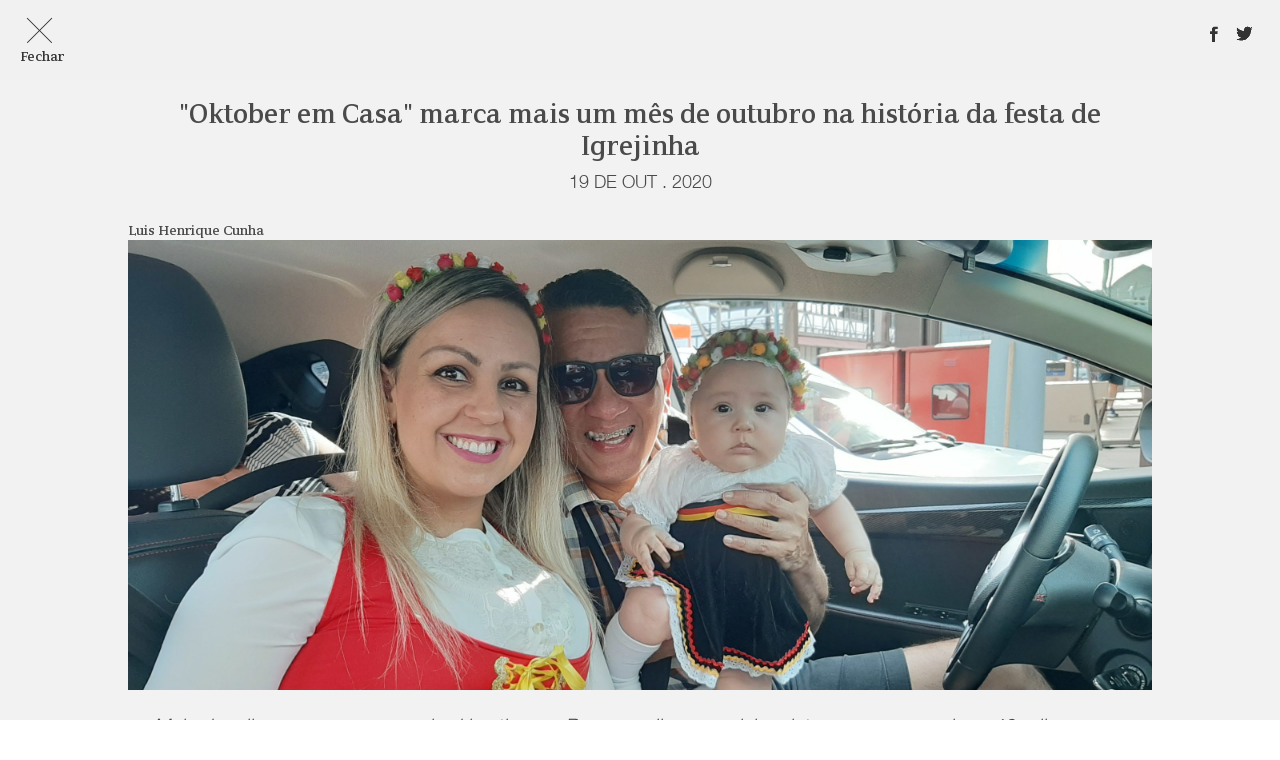

--- FILE ---
content_type: text/html; charset=UTF-8
request_url: https://pautaassessoria.com.br/oktober-em-casa-marca-mais-um-mes-de-outubro-na-historia-da-festa-de-igrejinha/
body_size: 11920
content:
<!doctype html>

<!--[if lt IE 7]>
<html lang="pt-BR" class="no-js lt-ie9 lt-ie8 lt-ie7"><![endif]-->
<!--[if (IE 7)&!(IEMobile)]>
<html lang="pt-BR" class="no-js lt-ie9 lt-ie8"><![endif]-->
<!--[if (IE 8)&!(IEMobile)]>
<html lang="pt-BR" class="no-js lt-ie9"><![endif]-->
<!--[if gt IE 8]><!-->
<html lang="pt-BR" class="no-js"><!--<![endif]-->

<head>
    <meta charset="utf-8">

        <meta http-equiv="X-UA-Compatible" content="IE=edge">

    <title>Pauta - Conexão e Conteúdo</title>

    <meta name="HandheldFriendly" content="True">
    <meta name="MobileOptimized" content="320">
    <meta name="viewport" content="width=device-width, initial-scale=1, user-scalable=no"/>

    <link rel="icon" type="image/png" href="https://pautaassessoria.com.br/wp-content/themes/default/dist/img/favicon.png">
    <meta name="theme-color" content="#ffffff">

    <!--  Social Media  -->
    <meta property="fb:app_id" content="2087211248243480" />
    <meta property="og:type" content="website" />
    <meta property="og:locale" content="pt_BR" />

            <meta property="og:url" content="https://pautaassessoria.com.br/oktober-em-casa-marca-mais-um-mes-de-outubro-na-historia-da-festa-de-igrejinha/" />
        <meta property="og:site_name" content=""Oktober em Casa" marca mais um mês de outubro na história da festa de Igrejinha" />
        <meta property="og:image" content="https://pautaassessoria.com.br/wp-content/uploads/2020/10/Oktober-em-Casa-foto-Melissa-Hugentobler-3--1024x576.jpg" />
        <meta property="og:title" content="&#8220;Oktober em Casa&#8221; marca mais um mês de outubro na história da festa de Igrejinha" />
        <meta property="og:description" content="Mais de mil carros passaram pelo drive-thru no Parque, e live especial registrou marca superior a 40 mil acessos. Outubro de 2020 não poderia passar sem a tradicional Oktoberfest de Igrejinha. Adaptada para seguir todas as regras de distanciamento necessárias para o momento, a Associação de Amigos da Oktoberfest de Igrejinha (Amifest) cumpriu com êxito a proposta da “Oktober em Casa”, realizada no último sábado (17) com um&nbsp;drive-thru&nbsp;pelo Parque com comidas e bebidas típicas da festa e uma live transmitida pelas redes sociais e arrecadação de recursos para o Hospital Bom Pastor, de Igrejinha. A atividade integrou a programação da 33ª da Oktoberfest, que teve sua data de realização transferida para 15 a 24 de outubro de 2021 devido à pandemia. “O evento foi um sucesso! De um planejamento repleto de incertezas, pelo modelo totalmente diferente do habitual, todos que visitaram o Oktober em Casa, seja no&nbsp;drive-thru&nbsp;ou na live, conseguiram..." />
        <meta name="description" content="Mais de mil carros passaram pelo drive-thru no Parque, e live especial registrou marca superior a 40 mil acessos. Outubro de 2020 não poderia passar sem a tradicional Oktoberfest de Igrejinha. Adaptada para seguir todas as regras de distanciamento necessárias para o momento, a Associação de Amigos da Oktoberfest de Igrejinha (Amifest) cumpriu com êxito a proposta da “Oktober em Casa”, realizada no último sábado (17) com um&nbsp;drive-thru&nbsp;pelo Parque com comidas e bebidas típicas da festa e uma live transmitida pelas redes sociais e arrecadação de recursos para o Hospital Bom Pastor, de Igrejinha. A atividade integrou a programação da 33ª da Oktoberfest, que teve sua data de realização transferida para 15 a 24 de outubro de 2021 devido à pandemia. “O evento foi um sucesso! De um planejamento repleto de incertezas, pelo modelo totalmente diferente do habitual, todos que visitaram o Oktober em Casa, seja no&nbsp;drive-thru&nbsp;ou na live, conseguiram..." />
    
    <link rel="stylesheet" href="https://pautaassessoria.com.br/wp-content/themes/default/dist/css/main.min.css">

        <meta name='robots' content='index, follow, max-image-preview:large, max-snippet:-1, max-video-preview:-1' />
	<style>img:is([sizes="auto" i], [sizes^="auto," i]) { contain-intrinsic-size: 3000px 1500px }</style>
	
	<!-- This site is optimized with the Yoast SEO plugin v24.4 - https://yoast.com/wordpress/plugins/seo/ -->
	<meta name="description" content="Assessoria de imprensa em Porto Alegre e Serra Gaúcha." />
	<link rel="canonical" href="https://pautaassessoria.com.br/oktober-em-casa-marca-mais-um-mes-de-outubro-na-historia-da-festa-de-igrejinha/" />
	<meta property="og:locale" content="pt_BR" />
	<meta property="og:type" content="article" />
	<meta property="og:title" content="&quot;Oktober em Casa&quot; marca mais um mês de outubro na história da festa de Igrejinha - Pauta - Assessoria de imprensa, comunicação corporativa, parcerias B2B, redes sociais e produção de conteúdo." />
	<meta property="og:description" content="Assessoria de imprensa em Porto Alegre e Serra Gaúcha." />
	<meta property="og:url" content="https://pautaassessoria.com.br/oktober-em-casa-marca-mais-um-mes-de-outubro-na-historia-da-festa-de-igrejinha/" />
	<meta property="og:site_name" content="Pauta - Assessoria de imprensa, comunicação corporativa, parcerias B2B, redes sociais e produção de conteúdo." />
	<meta property="article:publisher" content="https://www.facebook.com/pautaassessoriaecomunicacao/" />
	<meta property="article:published_time" content="2020-10-19T19:06:06+00:00" />
	<meta property="article:modified_time" content="2020-10-19T19:06:09+00:00" />
	<meta property="og:image" content="https://pautaassessoria.com.br/wp-content/uploads/2020/10/Oktober-em-Casa-foto-Melissa-Hugentobler-3--scaled.jpg" />
	<meta property="og:image:width" content="2560" />
	<meta property="og:image:height" content="1440" />
	<meta property="og:image:type" content="image/jpeg" />
	<meta name="author" content="Luis Henrique Cunha" />
	<meta name="twitter:card" content="summary_large_image" />
	<meta name="twitter:creator" content="@pautaassessoria" />
	<meta name="twitter:site" content="@pautaassessoria" />
	<meta name="twitter:label1" content="Escrito por" />
	<meta name="twitter:data1" content="Luis Henrique Cunha" />
	<meta name="twitter:label2" content="Est. tempo de leitura" />
	<meta name="twitter:data2" content="4 minutos" />
	<script type="application/ld+json" class="yoast-schema-graph">{"@context":"https://schema.org","@graph":[{"@type":"Article","@id":"https://pautaassessoria.com.br/oktober-em-casa-marca-mais-um-mes-de-outubro-na-historia-da-festa-de-igrejinha/#article","isPartOf":{"@id":"https://pautaassessoria.com.br/oktober-em-casa-marca-mais-um-mes-de-outubro-na-historia-da-festa-de-igrejinha/"},"author":{"name":"Luis Henrique Cunha","@id":"https://pautaassessoria.com.br/#/schema/person/3a58aa3abcfbd1ae3e724d6e96b5a165"},"headline":"&#8220;Oktober em Casa&#8221; marca mais um mês de outubro na história da festa de Igrejinha","datePublished":"2020-10-19T19:06:06+00:00","dateModified":"2020-10-19T19:06:09+00:00","mainEntityOfPage":{"@id":"https://pautaassessoria.com.br/oktober-em-casa-marca-mais-um-mes-de-outubro-na-historia-da-festa-de-igrejinha/"},"wordCount":830,"commentCount":0,"publisher":{"@id":"https://pautaassessoria.com.br/#organization"},"image":{"@id":"https://pautaassessoria.com.br/oktober-em-casa-marca-mais-um-mes-de-outubro-na-historia-da-festa-de-igrejinha/#primaryimage"},"thumbnailUrl":"https://pautaassessoria.com.br/wp-content/uploads/2020/10/Oktober-em-Casa-foto-Melissa-Hugentobler-3--scaled.jpg","inLanguage":"pt-BR","potentialAction":[{"@type":"CommentAction","name":"Comment","target":["https://pautaassessoria.com.br/oktober-em-casa-marca-mais-um-mes-de-outubro-na-historia-da-festa-de-igrejinha/#respond"]}]},{"@type":"WebPage","@id":"https://pautaassessoria.com.br/oktober-em-casa-marca-mais-um-mes-de-outubro-na-historia-da-festa-de-igrejinha/","url":"https://pautaassessoria.com.br/oktober-em-casa-marca-mais-um-mes-de-outubro-na-historia-da-festa-de-igrejinha/","name":"\"Oktober em Casa\" marca mais um mês de outubro na história da festa de Igrejinha - Pauta - Assessoria de imprensa, comunicação corporativa, parcerias B2B, redes sociais e produção de conteúdo.","isPartOf":{"@id":"https://pautaassessoria.com.br/#website"},"primaryImageOfPage":{"@id":"https://pautaassessoria.com.br/oktober-em-casa-marca-mais-um-mes-de-outubro-na-historia-da-festa-de-igrejinha/#primaryimage"},"image":{"@id":"https://pautaassessoria.com.br/oktober-em-casa-marca-mais-um-mes-de-outubro-na-historia-da-festa-de-igrejinha/#primaryimage"},"thumbnailUrl":"https://pautaassessoria.com.br/wp-content/uploads/2020/10/Oktober-em-Casa-foto-Melissa-Hugentobler-3--scaled.jpg","datePublished":"2020-10-19T19:06:06+00:00","dateModified":"2020-10-19T19:06:09+00:00","description":"Assessoria de imprensa em Porto Alegre e Serra Gaúcha.","breadcrumb":{"@id":"https://pautaassessoria.com.br/oktober-em-casa-marca-mais-um-mes-de-outubro-na-historia-da-festa-de-igrejinha/#breadcrumb"},"inLanguage":"pt-BR","potentialAction":[{"@type":"ReadAction","target":["https://pautaassessoria.com.br/oktober-em-casa-marca-mais-um-mes-de-outubro-na-historia-da-festa-de-igrejinha/"]}]},{"@type":"ImageObject","inLanguage":"pt-BR","@id":"https://pautaassessoria.com.br/oktober-em-casa-marca-mais-um-mes-de-outubro-na-historia-da-festa-de-igrejinha/#primaryimage","url":"https://pautaassessoria.com.br/wp-content/uploads/2020/10/Oktober-em-Casa-foto-Melissa-Hugentobler-3--scaled.jpg","contentUrl":"https://pautaassessoria.com.br/wp-content/uploads/2020/10/Oktober-em-Casa-foto-Melissa-Hugentobler-3--scaled.jpg","width":2560,"height":1440},{"@type":"BreadcrumbList","@id":"https://pautaassessoria.com.br/oktober-em-casa-marca-mais-um-mes-de-outubro-na-historia-da-festa-de-igrejinha/#breadcrumb","itemListElement":[{"@type":"ListItem","position":1,"name":"Início","item":"https://pautaassessoria.com.br/"},{"@type":"ListItem","position":2,"name":"&#8220;Oktober em Casa&#8221; marca mais um mês de outubro na história da festa de Igrejinha"}]},{"@type":"WebSite","@id":"https://pautaassessoria.com.br/#website","url":"https://pautaassessoria.com.br/","name":"Pauta - Assessoria de imprensa, comunicação corporativa, parcerias B2B, redes sociais e produção de conteúdo.","description":"Assessoria de imprensa, comunicação corporativa, parcerias B2B, redes sociais e produção de conteúdo.","publisher":{"@id":"https://pautaassessoria.com.br/#organization"},"potentialAction":[{"@type":"SearchAction","target":{"@type":"EntryPoint","urlTemplate":"https://pautaassessoria.com.br/?s={search_term_string}"},"query-input":{"@type":"PropertyValueSpecification","valueRequired":true,"valueName":"search_term_string"}}],"inLanguage":"pt-BR"},{"@type":"Organization","@id":"https://pautaassessoria.com.br/#organization","name":"Pauta Conexão e Conteúdo","url":"https://pautaassessoria.com.br/","logo":{"@type":"ImageObject","inLanguage":"pt-BR","@id":"https://pautaassessoria.com.br/#/schema/logo/image/","url":"https://pautaassessoria.com.br/wp-content/uploads/2020/06/Logo-@Pauta-Novo_Cinza-01.png","contentUrl":"https://pautaassessoria.com.br/wp-content/uploads/2020/06/Logo-@Pauta-Novo_Cinza-01.png","width":4252,"height":763,"caption":"Pauta Conexão e Conteúdo"},"image":{"@id":"https://pautaassessoria.com.br/#/schema/logo/image/"},"sameAs":["https://www.facebook.com/pautaassessoriaecomunicacao/","https://x.com/pautaassessoria","https://www.instagram.com/pautaassessoria/","https://www.linkedin.com/company/pauta-assessoria/"]},{"@type":"Person","@id":"https://pautaassessoria.com.br/#/schema/person/3a58aa3abcfbd1ae3e724d6e96b5a165","name":"Luis Henrique Cunha","image":{"@type":"ImageObject","inLanguage":"pt-BR","@id":"https://pautaassessoria.com.br/#/schema/person/image/","url":"https://secure.gravatar.com/avatar/cf068444f1d798d621c995ca6a55aa30?s=96&d=mm&r=g","contentUrl":"https://secure.gravatar.com/avatar/cf068444f1d798d621c995ca6a55aa30?s=96&d=mm&r=g","caption":"Luis Henrique Cunha"},"url":"https://pautaassessoria.com.br/author/luis/"}]}</script>
	<!-- / Yoast SEO plugin. -->


<link rel="alternate" type="application/rss+xml" title="Feed de comentários para Pauta - Assessoria de imprensa, comunicação corporativa, parcerias B2B, redes sociais e produção de conteúdo. &raquo; &#8220;Oktober em Casa&#8221; marca mais um mês de outubro na história da festa de Igrejinha" href="https://pautaassessoria.com.br/oktober-em-casa-marca-mais-um-mes-de-outubro-na-historia-da-festa-de-igrejinha/feed/" />
<script type="text/javascript">
/* <![CDATA[ */
window._wpemojiSettings = {"baseUrl":"https:\/\/s.w.org\/images\/core\/emoji\/15.0.3\/72x72\/","ext":".png","svgUrl":"https:\/\/s.w.org\/images\/core\/emoji\/15.0.3\/svg\/","svgExt":".svg","source":{"concatemoji":"https:\/\/pautaassessoria.com.br\/wp-includes\/js\/wp-emoji-release.min.js?ver=6.7.4"}};
/*! This file is auto-generated */
!function(i,n){var o,s,e;function c(e){try{var t={supportTests:e,timestamp:(new Date).valueOf()};sessionStorage.setItem(o,JSON.stringify(t))}catch(e){}}function p(e,t,n){e.clearRect(0,0,e.canvas.width,e.canvas.height),e.fillText(t,0,0);var t=new Uint32Array(e.getImageData(0,0,e.canvas.width,e.canvas.height).data),r=(e.clearRect(0,0,e.canvas.width,e.canvas.height),e.fillText(n,0,0),new Uint32Array(e.getImageData(0,0,e.canvas.width,e.canvas.height).data));return t.every(function(e,t){return e===r[t]})}function u(e,t,n){switch(t){case"flag":return n(e,"\ud83c\udff3\ufe0f\u200d\u26a7\ufe0f","\ud83c\udff3\ufe0f\u200b\u26a7\ufe0f")?!1:!n(e,"\ud83c\uddfa\ud83c\uddf3","\ud83c\uddfa\u200b\ud83c\uddf3")&&!n(e,"\ud83c\udff4\udb40\udc67\udb40\udc62\udb40\udc65\udb40\udc6e\udb40\udc67\udb40\udc7f","\ud83c\udff4\u200b\udb40\udc67\u200b\udb40\udc62\u200b\udb40\udc65\u200b\udb40\udc6e\u200b\udb40\udc67\u200b\udb40\udc7f");case"emoji":return!n(e,"\ud83d\udc26\u200d\u2b1b","\ud83d\udc26\u200b\u2b1b")}return!1}function f(e,t,n){var r="undefined"!=typeof WorkerGlobalScope&&self instanceof WorkerGlobalScope?new OffscreenCanvas(300,150):i.createElement("canvas"),a=r.getContext("2d",{willReadFrequently:!0}),o=(a.textBaseline="top",a.font="600 32px Arial",{});return e.forEach(function(e){o[e]=t(a,e,n)}),o}function t(e){var t=i.createElement("script");t.src=e,t.defer=!0,i.head.appendChild(t)}"undefined"!=typeof Promise&&(o="wpEmojiSettingsSupports",s=["flag","emoji"],n.supports={everything:!0,everythingExceptFlag:!0},e=new Promise(function(e){i.addEventListener("DOMContentLoaded",e,{once:!0})}),new Promise(function(t){var n=function(){try{var e=JSON.parse(sessionStorage.getItem(o));if("object"==typeof e&&"number"==typeof e.timestamp&&(new Date).valueOf()<e.timestamp+604800&&"object"==typeof e.supportTests)return e.supportTests}catch(e){}return null}();if(!n){if("undefined"!=typeof Worker&&"undefined"!=typeof OffscreenCanvas&&"undefined"!=typeof URL&&URL.createObjectURL&&"undefined"!=typeof Blob)try{var e="postMessage("+f.toString()+"("+[JSON.stringify(s),u.toString(),p.toString()].join(",")+"));",r=new Blob([e],{type:"text/javascript"}),a=new Worker(URL.createObjectURL(r),{name:"wpTestEmojiSupports"});return void(a.onmessage=function(e){c(n=e.data),a.terminate(),t(n)})}catch(e){}c(n=f(s,u,p))}t(n)}).then(function(e){for(var t in e)n.supports[t]=e[t],n.supports.everything=n.supports.everything&&n.supports[t],"flag"!==t&&(n.supports.everythingExceptFlag=n.supports.everythingExceptFlag&&n.supports[t]);n.supports.everythingExceptFlag=n.supports.everythingExceptFlag&&!n.supports.flag,n.DOMReady=!1,n.readyCallback=function(){n.DOMReady=!0}}).then(function(){return e}).then(function(){var e;n.supports.everything||(n.readyCallback(),(e=n.source||{}).concatemoji?t(e.concatemoji):e.wpemoji&&e.twemoji&&(t(e.twemoji),t(e.wpemoji)))}))}((window,document),window._wpemojiSettings);
/* ]]> */
</script>
<style id='wp-emoji-styles-inline-css' type='text/css'>

	img.wp-smiley, img.emoji {
		display: inline !important;
		border: none !important;
		box-shadow: none !important;
		height: 1em !important;
		width: 1em !important;
		margin: 0 0.07em !important;
		vertical-align: -0.1em !important;
		background: none !important;
		padding: 0 !important;
	}
</style>
<link rel='stylesheet' id='wp-block-library-css' href='https://pautaassessoria.com.br/wp-includes/css/dist/block-library/style.min.css?ver=6.7.4' type='text/css' media='all' />
<style id='classic-theme-styles-inline-css' type='text/css'>
/*! This file is auto-generated */
.wp-block-button__link{color:#fff;background-color:#32373c;border-radius:9999px;box-shadow:none;text-decoration:none;padding:calc(.667em + 2px) calc(1.333em + 2px);font-size:1.125em}.wp-block-file__button{background:#32373c;color:#fff;text-decoration:none}
</style>
<style id='global-styles-inline-css' type='text/css'>
:root{--wp--preset--aspect-ratio--square: 1;--wp--preset--aspect-ratio--4-3: 4/3;--wp--preset--aspect-ratio--3-4: 3/4;--wp--preset--aspect-ratio--3-2: 3/2;--wp--preset--aspect-ratio--2-3: 2/3;--wp--preset--aspect-ratio--16-9: 16/9;--wp--preset--aspect-ratio--9-16: 9/16;--wp--preset--color--black: #000000;--wp--preset--color--cyan-bluish-gray: #abb8c3;--wp--preset--color--white: #ffffff;--wp--preset--color--pale-pink: #f78da7;--wp--preset--color--vivid-red: #cf2e2e;--wp--preset--color--luminous-vivid-orange: #ff6900;--wp--preset--color--luminous-vivid-amber: #fcb900;--wp--preset--color--light-green-cyan: #7bdcb5;--wp--preset--color--vivid-green-cyan: #00d084;--wp--preset--color--pale-cyan-blue: #8ed1fc;--wp--preset--color--vivid-cyan-blue: #0693e3;--wp--preset--color--vivid-purple: #9b51e0;--wp--preset--gradient--vivid-cyan-blue-to-vivid-purple: linear-gradient(135deg,rgba(6,147,227,1) 0%,rgb(155,81,224) 100%);--wp--preset--gradient--light-green-cyan-to-vivid-green-cyan: linear-gradient(135deg,rgb(122,220,180) 0%,rgb(0,208,130) 100%);--wp--preset--gradient--luminous-vivid-amber-to-luminous-vivid-orange: linear-gradient(135deg,rgba(252,185,0,1) 0%,rgba(255,105,0,1) 100%);--wp--preset--gradient--luminous-vivid-orange-to-vivid-red: linear-gradient(135deg,rgba(255,105,0,1) 0%,rgb(207,46,46) 100%);--wp--preset--gradient--very-light-gray-to-cyan-bluish-gray: linear-gradient(135deg,rgb(238,238,238) 0%,rgb(169,184,195) 100%);--wp--preset--gradient--cool-to-warm-spectrum: linear-gradient(135deg,rgb(74,234,220) 0%,rgb(151,120,209) 20%,rgb(207,42,186) 40%,rgb(238,44,130) 60%,rgb(251,105,98) 80%,rgb(254,248,76) 100%);--wp--preset--gradient--blush-light-purple: linear-gradient(135deg,rgb(255,206,236) 0%,rgb(152,150,240) 100%);--wp--preset--gradient--blush-bordeaux: linear-gradient(135deg,rgb(254,205,165) 0%,rgb(254,45,45) 50%,rgb(107,0,62) 100%);--wp--preset--gradient--luminous-dusk: linear-gradient(135deg,rgb(255,203,112) 0%,rgb(199,81,192) 50%,rgb(65,88,208) 100%);--wp--preset--gradient--pale-ocean: linear-gradient(135deg,rgb(255,245,203) 0%,rgb(182,227,212) 50%,rgb(51,167,181) 100%);--wp--preset--gradient--electric-grass: linear-gradient(135deg,rgb(202,248,128) 0%,rgb(113,206,126) 100%);--wp--preset--gradient--midnight: linear-gradient(135deg,rgb(2,3,129) 0%,rgb(40,116,252) 100%);--wp--preset--font-size--small: 13px;--wp--preset--font-size--medium: 20px;--wp--preset--font-size--large: 36px;--wp--preset--font-size--x-large: 42px;--wp--preset--spacing--20: 0.44rem;--wp--preset--spacing--30: 0.67rem;--wp--preset--spacing--40: 1rem;--wp--preset--spacing--50: 1.5rem;--wp--preset--spacing--60: 2.25rem;--wp--preset--spacing--70: 3.38rem;--wp--preset--spacing--80: 5.06rem;--wp--preset--shadow--natural: 6px 6px 9px rgba(0, 0, 0, 0.2);--wp--preset--shadow--deep: 12px 12px 50px rgba(0, 0, 0, 0.4);--wp--preset--shadow--sharp: 6px 6px 0px rgba(0, 0, 0, 0.2);--wp--preset--shadow--outlined: 6px 6px 0px -3px rgba(255, 255, 255, 1), 6px 6px rgba(0, 0, 0, 1);--wp--preset--shadow--crisp: 6px 6px 0px rgba(0, 0, 0, 1);}:where(.is-layout-flex){gap: 0.5em;}:where(.is-layout-grid){gap: 0.5em;}body .is-layout-flex{display: flex;}.is-layout-flex{flex-wrap: wrap;align-items: center;}.is-layout-flex > :is(*, div){margin: 0;}body .is-layout-grid{display: grid;}.is-layout-grid > :is(*, div){margin: 0;}:where(.wp-block-columns.is-layout-flex){gap: 2em;}:where(.wp-block-columns.is-layout-grid){gap: 2em;}:where(.wp-block-post-template.is-layout-flex){gap: 1.25em;}:where(.wp-block-post-template.is-layout-grid){gap: 1.25em;}.has-black-color{color: var(--wp--preset--color--black) !important;}.has-cyan-bluish-gray-color{color: var(--wp--preset--color--cyan-bluish-gray) !important;}.has-white-color{color: var(--wp--preset--color--white) !important;}.has-pale-pink-color{color: var(--wp--preset--color--pale-pink) !important;}.has-vivid-red-color{color: var(--wp--preset--color--vivid-red) !important;}.has-luminous-vivid-orange-color{color: var(--wp--preset--color--luminous-vivid-orange) !important;}.has-luminous-vivid-amber-color{color: var(--wp--preset--color--luminous-vivid-amber) !important;}.has-light-green-cyan-color{color: var(--wp--preset--color--light-green-cyan) !important;}.has-vivid-green-cyan-color{color: var(--wp--preset--color--vivid-green-cyan) !important;}.has-pale-cyan-blue-color{color: var(--wp--preset--color--pale-cyan-blue) !important;}.has-vivid-cyan-blue-color{color: var(--wp--preset--color--vivid-cyan-blue) !important;}.has-vivid-purple-color{color: var(--wp--preset--color--vivid-purple) !important;}.has-black-background-color{background-color: var(--wp--preset--color--black) !important;}.has-cyan-bluish-gray-background-color{background-color: var(--wp--preset--color--cyan-bluish-gray) !important;}.has-white-background-color{background-color: var(--wp--preset--color--white) !important;}.has-pale-pink-background-color{background-color: var(--wp--preset--color--pale-pink) !important;}.has-vivid-red-background-color{background-color: var(--wp--preset--color--vivid-red) !important;}.has-luminous-vivid-orange-background-color{background-color: var(--wp--preset--color--luminous-vivid-orange) !important;}.has-luminous-vivid-amber-background-color{background-color: var(--wp--preset--color--luminous-vivid-amber) !important;}.has-light-green-cyan-background-color{background-color: var(--wp--preset--color--light-green-cyan) !important;}.has-vivid-green-cyan-background-color{background-color: var(--wp--preset--color--vivid-green-cyan) !important;}.has-pale-cyan-blue-background-color{background-color: var(--wp--preset--color--pale-cyan-blue) !important;}.has-vivid-cyan-blue-background-color{background-color: var(--wp--preset--color--vivid-cyan-blue) !important;}.has-vivid-purple-background-color{background-color: var(--wp--preset--color--vivid-purple) !important;}.has-black-border-color{border-color: var(--wp--preset--color--black) !important;}.has-cyan-bluish-gray-border-color{border-color: var(--wp--preset--color--cyan-bluish-gray) !important;}.has-white-border-color{border-color: var(--wp--preset--color--white) !important;}.has-pale-pink-border-color{border-color: var(--wp--preset--color--pale-pink) !important;}.has-vivid-red-border-color{border-color: var(--wp--preset--color--vivid-red) !important;}.has-luminous-vivid-orange-border-color{border-color: var(--wp--preset--color--luminous-vivid-orange) !important;}.has-luminous-vivid-amber-border-color{border-color: var(--wp--preset--color--luminous-vivid-amber) !important;}.has-light-green-cyan-border-color{border-color: var(--wp--preset--color--light-green-cyan) !important;}.has-vivid-green-cyan-border-color{border-color: var(--wp--preset--color--vivid-green-cyan) !important;}.has-pale-cyan-blue-border-color{border-color: var(--wp--preset--color--pale-cyan-blue) !important;}.has-vivid-cyan-blue-border-color{border-color: var(--wp--preset--color--vivid-cyan-blue) !important;}.has-vivid-purple-border-color{border-color: var(--wp--preset--color--vivid-purple) !important;}.has-vivid-cyan-blue-to-vivid-purple-gradient-background{background: var(--wp--preset--gradient--vivid-cyan-blue-to-vivid-purple) !important;}.has-light-green-cyan-to-vivid-green-cyan-gradient-background{background: var(--wp--preset--gradient--light-green-cyan-to-vivid-green-cyan) !important;}.has-luminous-vivid-amber-to-luminous-vivid-orange-gradient-background{background: var(--wp--preset--gradient--luminous-vivid-amber-to-luminous-vivid-orange) !important;}.has-luminous-vivid-orange-to-vivid-red-gradient-background{background: var(--wp--preset--gradient--luminous-vivid-orange-to-vivid-red) !important;}.has-very-light-gray-to-cyan-bluish-gray-gradient-background{background: var(--wp--preset--gradient--very-light-gray-to-cyan-bluish-gray) !important;}.has-cool-to-warm-spectrum-gradient-background{background: var(--wp--preset--gradient--cool-to-warm-spectrum) !important;}.has-blush-light-purple-gradient-background{background: var(--wp--preset--gradient--blush-light-purple) !important;}.has-blush-bordeaux-gradient-background{background: var(--wp--preset--gradient--blush-bordeaux) !important;}.has-luminous-dusk-gradient-background{background: var(--wp--preset--gradient--luminous-dusk) !important;}.has-pale-ocean-gradient-background{background: var(--wp--preset--gradient--pale-ocean) !important;}.has-electric-grass-gradient-background{background: var(--wp--preset--gradient--electric-grass) !important;}.has-midnight-gradient-background{background: var(--wp--preset--gradient--midnight) !important;}.has-small-font-size{font-size: var(--wp--preset--font-size--small) !important;}.has-medium-font-size{font-size: var(--wp--preset--font-size--medium) !important;}.has-large-font-size{font-size: var(--wp--preset--font-size--large) !important;}.has-x-large-font-size{font-size: var(--wp--preset--font-size--x-large) !important;}
:where(.wp-block-post-template.is-layout-flex){gap: 1.25em;}:where(.wp-block-post-template.is-layout-grid){gap: 1.25em;}
:where(.wp-block-columns.is-layout-flex){gap: 2em;}:where(.wp-block-columns.is-layout-grid){gap: 2em;}
:root :where(.wp-block-pullquote){font-size: 1.5em;line-height: 1.6;}
</style>
<link rel='stylesheet' id='contact-form-7-css' href='https://pautaassessoria.com.br/wp-content/plugins/contact-form-7/includes/css/styles.css?ver=6.0.6' type='text/css' media='all' />
<style id='akismet-widget-style-inline-css' type='text/css'>

			.a-stats {
				--akismet-color-mid-green: #357b49;
				--akismet-color-white: #fff;
				--akismet-color-light-grey: #f6f7f7;

				max-width: 350px;
				width: auto;
			}

			.a-stats * {
				all: unset;
				box-sizing: border-box;
			}

			.a-stats strong {
				font-weight: 600;
			}

			.a-stats a.a-stats__link,
			.a-stats a.a-stats__link:visited,
			.a-stats a.a-stats__link:active {
				background: var(--akismet-color-mid-green);
				border: none;
				box-shadow: none;
				border-radius: 8px;
				color: var(--akismet-color-white);
				cursor: pointer;
				display: block;
				font-family: -apple-system, BlinkMacSystemFont, 'Segoe UI', 'Roboto', 'Oxygen-Sans', 'Ubuntu', 'Cantarell', 'Helvetica Neue', sans-serif;
				font-weight: 500;
				padding: 12px;
				text-align: center;
				text-decoration: none;
				transition: all 0.2s ease;
			}

			/* Extra specificity to deal with TwentyTwentyOne focus style */
			.widget .a-stats a.a-stats__link:focus {
				background: var(--akismet-color-mid-green);
				color: var(--akismet-color-white);
				text-decoration: none;
			}

			.a-stats a.a-stats__link:hover {
				filter: brightness(110%);
				box-shadow: 0 4px 12px rgba(0, 0, 0, 0.06), 0 0 2px rgba(0, 0, 0, 0.16);
			}

			.a-stats .count {
				color: var(--akismet-color-white);
				display: block;
				font-size: 1.5em;
				line-height: 1.4;
				padding: 0 13px;
				white-space: nowrap;
			}
		
</style>
<script type="text/javascript" src="https://pautaassessoria.com.br/wp-includes/js/jquery/jquery.min.js?ver=3.7.1" id="jquery-core-js"></script>
<script type="text/javascript" src="https://pautaassessoria.com.br/wp-includes/js/jquery/jquery-migrate.min.js?ver=3.4.1" id="jquery-migrate-js"></script>
<script type="text/javascript" id="my_loadmore-js-extra">
/* <![CDATA[ */
var misha_loadmore_params = {"ajaxurl":"https:\/\/pautaassessoria.com.br\/wp-admin\/admin-ajax.php","current_page":"1","max_page":"0"};
/* ]]> */
</script>
<script type="text/javascript" src="https://pautaassessoria.com.br/wp-content/themes/default/dist/js/myloadmore.js?ver=6.7.4" id="my_loadmore-js"></script>
<link rel="https://api.w.org/" href="https://pautaassessoria.com.br/wp-json/" /><link rel="alternate" title="JSON" type="application/json" href="https://pautaassessoria.com.br/wp-json/wp/v2/posts/1359" /><link rel='shortlink' href='https://pautaassessoria.com.br/?p=1359' />
<link rel="alternate" title="oEmbed (JSON)" type="application/json+oembed" href="https://pautaassessoria.com.br/wp-json/oembed/1.0/embed?url=https%3A%2F%2Fpautaassessoria.com.br%2Foktober-em-casa-marca-mais-um-mes-de-outubro-na-historia-da-festa-de-igrejinha%2F" />
<link rel="alternate" title="oEmbed (XML)" type="text/xml+oembed" href="https://pautaassessoria.com.br/wp-json/oembed/1.0/embed?url=https%3A%2F%2Fpautaassessoria.com.br%2Foktober-em-casa-marca-mais-um-mes-de-outubro-na-historia-da-festa-de-igrejinha%2F&#038;format=xml" />
    

    
    
    <!--[if IE]>
        <script src="http://html5shiv.googlecode.com/svn/trunk/html5.js"></script>
    <![endif]-->


<body class="post-template-default single single-post postid-1359 single-format-standard">

<!-- Facebook SDK -->
<div id="fb-root"></div>
<script async defer crossorigin="anonymous" src="https://connect.facebook.net/pt_BR/sdk.js#xfbml=1&version=v3.3&appId=2087211248243480&autoLogAppEvents=1"></script>

<script src="https://pautaassessoria.com.br/wp-content/themes/default/dist/js/queryloader2.min.js"></script>
<script type="text/javascript">
    window.addEventListener('DOMContentLoaded', function() {
        "use strict";
        var ql = new QueryLoader2(document.querySelector("body"), {
            barColor: "transparent",
            backgroundColor: "transparent",
            percentage: false,
            barHeight: 0,
            minimumTime: 200,
            fadeOutTime: 1000,
            onComplete: function() {
                document.getElementById("loader").className = 'loader-done';

                // Moovement effects
                var wow = new WOW(
                {
                    animateClass: 'animated',
                    offset:       100,
                    callback:     function(box) {
                    console.log("WOW: animating <" + box.tagName.toLowerCase() + ">")
                    }
                }
                );
                wow.init();
            }
        });
    });
</script>

<div id="loader">
    <img src="https://pautaassessoria.com.br/wp-content/themes/default/dist/img/logo-footer.png" alt="Loader Logo Pauta">
</div>

<header class="header">
    <div class="header-inner">
        <div class="logo">
            <a href="https://pautaassessoria.com.br">
                <img class="img-responsive logo-circle"
                        src="https://pautaassessoria.com.br/wp-content/themes/default/dist/img/logo.png"
                        alt="Logo Pauta">
                <img class="img-responsive logo-text"
                        src="https://pautaassessoria.com.br/wp-content/themes/default/dist/img/logo-texto.png"
                        alt="Logo Pauta">
            </a>
        </div>

        <a class="hamburger-menu">
            <span></span>
            <span></span>
            <span></span>
        </a>

                    <nav class="menu">
                <a class="close-button only-mobile">
                    <span>Fechar</span>
                </a>

                <ul id="menu-the-main-menu" class="menu-items">
                    <li><a class="nav-item" href="#home">início</a></li>
                    <li><a class="nav-item" href="#noticias">notícias</a></li>
                    <li><a class="nav-item" href="#o-que">o quê</a></li>
                    <li><a class="nav-item" href="#quem">quem</a></li>
                    <li><a class="nav-item" href="#clientes">clientes</a></li>
                    <li><a class="nav-item" href="#portfolio">portfólio</a></li>
                    <li><a class="nav-item" href="#contato">contato</a></li>
                </ul>

                <div class="menu-social only-mobile">
                    <ul>
                        <li>
                            <a href="https://www.facebook.com/pautaassessoriaecomunicacao/" target="_blank">
                                <img src="https://pautaassessoria.com.br/wp-content/themes/default/dist/img/facebook.png" alt="Facebook Quem Somos">
                            </a>
                        </li>

                        <li>
                            <a href="https://twitter.com/pautaassessoria" target="_blank">
                                <img src="https://pautaassessoria.com.br/wp-content/themes/default/dist/img/twitter.png" alt="Twitter Quem Somos">
                            </a>
                        </li>

                        <li>
                            <a href="https://www.instagram.com/pautaassessoria/" target="_blank">
                                <img src="https://pautaassessoria.com.br/wp-content/themes/default/dist/img/instagram.png" alt="Instagram Quem Somos">
                            </a>
                        </li>

                        <li>
                            <a href="https://www.linkedin.com/company/pauta-assessoria/" target="_blank">
                                <img src="https://pautaassessoria.com.br/wp-content/themes/default/dist/img/linkedin.png" alt="Linkedin Quem Somos">
                            </a>
                        </li>
                    </ul>
                </div>
            </nav>
                

        <nav class="menu-social">
            <ul>
                <li>
                    <a href="https://www.facebook.com/pautaassessoriaecomunicacao/" target="_blank">
                        <img src="https://pautaassessoria.com.br/wp-content/themes/default/dist/img/facebook.png" alt="Facebook Quem Somos">
                    </a>
                </li>

                <li>
                    <a href="https://twitter.com/pautaassessoria" target="_blank">
                        <img src="https://pautaassessoria.com.br/wp-content/themes/default/dist/img/twitter.png" alt="Twitter Quem Somos">
                    </a>
                </li>

                <li>
                    <a href="https://www.instagram.com/pautaassessoria/" target="_blank">
                        <img src="https://pautaassessoria.com.br/wp-content/themes/default/dist/img/instagram.png" alt="Instagram Quem Somos">
                    </a>
                </li>

                <li>
                    <a href="https://www.linkedin.com/company/pauta-assessoria/" target="_blank">
                        <img src="https://pautaassessoria.com.br/wp-content/themes/default/dist/img/linkedin.png" alt="Linkedin Quem Somos">
                    </a>
                </li>
            </ul>
        </nav>
    </div>
</header>
<script>
    function postToFacebook(){
        var obj = {
            method: 'feed',
            link: "https://pautaassessoria.com.br/oktober-em-casa-marca-mais-um-mes-de-outubro-na-historia-da-festa-de-igrejinha/",
            picture: "https://pautaassessoria.com.br/wp-content/uploads/2020/10/Oktober-em-Casa-foto-Melissa-Hugentobler-3--scaled.jpg",
            name: ""Oktober em Casa" marca mais um mês de outubro na história da festa de Igrejinha",
            description: "Mais de mil carros passaram pelo drive-thru no Parque, e live especial registrou marca superior a 40 mil acessos. Outubro de 2020 não poderia passar sem a tradicional Oktoberfest de Igrejinha. Adaptada para seguir todas as regras de distanciamento necessárias para o momento, a Associação de Amigos da Oktoberfest de Igrejinha (Amifest) cumpriu com êxito a proposta da “Oktober em Casa”, realizada no último sábado (17) com um&nbsp;drive-thru&nbsp;pelo Parque com comidas e bebidas típicas da festa e uma live transmitida pelas redes sociais e arrecadação de recursos para o Hospital Bom Pastor, de Igrejinha. A atividade integrou a programação da 33ª da Oktoberfest, que teve sua data de realização transferida para 15 a 24 de outubro de 2021 devido à pandemia. “O evento foi um sucesso! De um planejamento repleto de incertezas, pelo modelo totalmente diferente do habitual, todos que visitaram o Oktober em Casa, seja no&nbsp;drive-thru&nbsp;ou na live, conseguiram..."
        };

        function callback(response) {}

        FB.ui(obj, callback);
    }

    function postToTwitter() {
        window.open(
            "https://twitter.com/intent/tweet?original_referer=http%3A%2F%2Flocalhost%2Fpauta%2Fmorre-eva-piwowarski-curadora-do-festival-de-cinema-de-gramado%2F&ref_src=twsrc%5Etfw&text=Pauta%20-%20Conex%C3%A3o%20e%20Conte%C3%BAdo&tw_p=tweetbutton&url=http%3A%2F%2Flocalhost%2Fpauta%2Fmorre-eva-piwowarski-curadora-do-festival-de-cinema-de-gramado%2F",
            "Compartilhar no Twitter",
            "menubar=1,resizable=1,width=450,height=350"
        );
    }
</script>

<main class="content-page" id="blog-single">

    <div class="header-post">
        <a href="https://pautaassessoria.com.br/noticias/" class="close-button">
            <span>Fechar</span>
        </a>

        <nav class="social-links">
            <ul>
                <li>
                    <a href="#" onClick="postToFacebook(); return false;">
                        <img src="https://pautaassessoria.com.br/wp-content/themes/default/dist/img/facebook.png" alt="Logo Facebook">
                    </a>
                </li>

                <li>
                    <a href="#" onClick="postToTwitter(); return false;">
                        <img src="https://pautaassessoria.com.br/wp-content/themes/default/dist/img/twitter.png" alt="Logo Twitter">
                    </a>
                </li>
            </ul>
        </nav>
    </div>

    <div class="inner-post">
        <h1>"Oktober em Casa" marca mais um mês de outubro na história da festa de Igrejinha</h1>

        <span class="date-post">19 de out . 2020</span>
        <span class="auther-post">
            Luis Henrique Cunha 
        </span>

                <div class="image-post" style="background-image: url(https://pautaassessoria.com.br/wp-content/uploads/2020/10/Oktober-em-Casa-foto-Melissa-Hugentobler-3--scaled.jpg)"></div>

        <div class="content-post">
            <!-- wp:heading {"align":"center","level":4} -->
<h4 class="has-text-align-center"><em>Mais de mil carros passaram pelo drive-thru no Parque, e live especial registrou marca superior a 40 mil acessos.</em></h4>
<!-- /wp:heading -->

<!-- wp:paragraph -->
<p>Outubro de 2020 não poderia passar sem a tradicional Oktoberfest de Igrejinha. Adaptada para seguir todas as regras de distanciamento necessárias para o momento, a Associação de Amigos da Oktoberfest de Igrejinha (Amifest) cumpriu com êxito a proposta da “Oktober em Casa”, realizada no último sábado (17) com um&nbsp;<em>drive-thru</em>&nbsp;pelo Parque com comidas e bebidas típicas da festa e uma live transmitida pelas redes sociais e arrecadação de recursos para o Hospital Bom Pastor, de Igrejinha. A atividade integrou a programação da 33ª da Oktoberfest, que teve sua data de realização transferida para 15 a 24 de outubro de 2021 devido à pandemia.</p>
<!-- /wp:paragraph -->

<!-- wp:paragraph -->
<p><strong>“</strong>O evento foi um sucesso! De um planejamento repleto de incertezas, pelo modelo totalmente diferente do habitual, todos que visitaram o Oktober em Casa, seja no&nbsp;<em>drive-thru</em>&nbsp;ou na live, conseguiram aproveitar este dia especialmente preparado. Isso nos traz satisfação por ver que o modelo tanto pensado e planejado foi adequado ao momento de distanciamento que vivemos,&nbsp; e que mesmo diferente, conseguimos viver os dias mais felizes do ano em Igrejinha e ressaltando sempre que ‘Fazer o Bem Faz Bem’, tema da 33ª Oktoberfest”, comemora Tiago Petry, presidente da Amifest.</p>
<!-- /wp:paragraph -->

<!-- wp:paragraph -->
<p>Mais de mil veículos passaram pelo Parque para garantir alguns dos mais tradicionais lanches comercializados na festa. Na entrada do&nbsp;<em>drive-thru</em>, que funcionou entre 16h e 23h, o motorista e até três passageiros foram orientados sobre o funcionamento e a seguir o trajeto demarcado. A animação no parque ficou por conta do som itinerante da banda típica Macega Show, e a corte da festa, composta pela rainha Jéssica Bischoff, as princesas Natália Dier e Nathália Kinast, além da Seniorin, Juraci Beatriz Weiand, o Bubchen, Brayan da Silva Sander, e a Mädchen, Bianca de Oliveira. No percurso, pontos de venda de tickets estavam localizados antes dos locais de entrega de cada uma das casinhas de alimentação, assim como na comercialização de refrigerante, água, e, claro, chopp, disponível em growler de 1 e 2 litros. Foram vendidos 2.700 litros de chopp.</p>
<!-- /wp:paragraph -->

<!-- wp:paragraph -->
<p>Além de bem aceito pelos visitantes, que deram ao Parque da Oktober a movimentação de um dia de festa, as entidades participantes aprovaram o formato. "É um dia totalmente diferente do que vivemos na festa, nosso público hoje está dentro de veículos, sem contato e abraços. Nos preparamos para atender da melhor forma, entregando nossos pratos com muito sabor e trabalhando com amor por essa festa que, mesmo em outro formato, não poderia deixar de acontecer. O 'sangue' Oktober corre em nossas veias e o mês não poderia passar em branco", afirmou Elizandra Haag, que trabalhava pelo Sindicato dos Trabalhadores Rurais (Casa do Colono) vendendo cuca - simples e recheada - e o prato de cuca com linguiça, pepino e rabanete.</p>
<!-- /wp:paragraph -->

<!-- wp:paragraph -->
<p>A equipe do LIONS, responsável pelo cachorro quente, também comemorou o movimento. "No início ficamos receosos pois não tínhamos um parâmetro para preparar, mas achamos importante a ideia de manter a tradição da festa em outubro. Nos organizamos, montamos os kits individuais, e a grande diferença é que ao invés das pessoas pegaram o cachorro quente no balcão, nossa equipe entrega nos carros. A aceitação do público foi excelente e superou nossa expectativa", destaca Dieter Hennig, um dos 200 voluntários presentes no sábado.</p>
<!-- /wp:paragraph -->

<!-- wp:paragraph -->
<p>Mesmo quem ainda não vivenciou a festa no formato tradicional aderiu ao&nbsp;<em>drive-thru&nbsp;</em>do “Oktober em Casa”. Moradora de Igrejinha há pouco mais de um ano, Raquel Landvoigt Stertz não aproveitou a festa em 2019 pois estava grávida, mas sábado marcou presença com a filha Maya e o marido Reginaldo Douglas da Rosa: “Viemos para apoiar e incentivar este formato diferente, que é o único possível neste momento. Não poderíamos ficar sem ter a festa neste ano e queríamos trazer a Maya para a primeira Oktober dela, quem sabe em alguns anos ela será a rainha da Oktober!".</p>
<!-- /wp:paragraph -->

<!-- wp:paragraph -->
<p>A live especial com duas das mais tradicionais atrações da Oktober,&nbsp;Super Banda Choppão e Brilha Som, começou às 19h e seguiu até por volta das 23h, registrando mais de 40 mil visualizações, entre os canais da festa no Facebook e YouTube. Um&nbsp;<em>QR-code</em>&nbsp;foi disponibilizado na tela da live para que o público pudesse realizar doações para o Hospital Bom Pastor, de Igrejinha, tradicionalmente o maior beneficiado com o repasse de recursos anual da Oktober.</p>
<!-- /wp:paragraph -->

<!-- wp:paragraph -->
<p><em>* A arrecadação das entidades, bem como as doações ao Hospital Bom Pastor são apurados pelos próprios beneficiados e ainda não foram informados para a Amifest.&nbsp;</em></p>
<!-- /wp:paragraph -->        </div>
    </div>

</main>

<footer class="footer">
    <div class="inner-footer">

        <div class="part-one">
            <img src="https://pautaassessoria.com.br/wp-content/themes/default/dist/img/logo-footer.png" alt="Logo Pauta Rodapé">
        </div>

        <div class="part-two">
            <ul>
                <li><a href="https://pautaassessoria.com.br">início</a></li>
                <li><a href="https://pautaassessoria.com.br#noticias">notícias</a></li>
                <li><a href="https://pautaassessoria.com.br#o-que">o quê</a></li>
                <li><a href="https://pautaassessoria.com.br#quem">quem</a></li>
                <li><a href="https://pautaassessoria.com.br#clientes">clientes</a></li>
                <li><a href="https://pautaassessoria.com.br#portfolio">portfólio</a></li>
                <li><a href="https://pautaassessoria.com.br#contato">contato</a></li>
            </ul>
        </div>

        <div class="part-three">
            
                            <address>
                    <span class="title-address"><strong>Pauta51</strong> Porto Alegre</span>
                    <span>(51) 99992 7654 | Porto Alegre</span>
                </address>
            
                        <address>
                <span class="title-address"><strong>Pauta54</strong> Canela</span>
                <span>(51)  99696 0882 | R. Tenente Manoel Corrêa, 273 - Sala 2 - Centro </span>
            </address>
            
                    </div>

        <div class="part-four">
            <div class="fb-page" data-href="https://www.facebook.com/pautaassessoriaecomunicacao/" data-tabs="" data-width="" data-height="" data-small-header="true" data-adapt-container-width="true" data-hide-cover="false" data-show-facepile="false"><blockquote cite="https://www.facebook.com/pautaassessoriaecomunicacao/" class="fb-xfbml-parse-ignore"><a href="https://www.facebook.com/pautaassessoriaecomunicacao/">Pauta - Conexão e Conteúdo</a></blockquote></div>

            <ul class="social-footer">
                <li>
                    <a href="https://www.facebook.com/pautaassessoriaecomunicacao/" target="_blank">
                        <img src="https://pautaassessoria.com.br/wp-content/themes/default/dist/img/facebook-who.png" alt="Facebook Quem Somos">
                    </a>
                </li>

                <li>
                    <a href="https://twitter.com/pautaassessoria" target="_blank">
                        <img src="https://pautaassessoria.com.br/wp-content/themes/default/dist/img/twitter-who.png" alt="Twitter Quem Somos">
                    </a>
                </li>

                <li>
                    <a href="https://www.instagram.com/pautaassessoria/" target="_blank">
                        <img src="https://pautaassessoria.com.br/wp-content/themes/default/dist/img/instagram-who.png" alt="Instagram Quem Somos">
                    </a>
                </li>

                <li>
                    <a href="https://www.linkedin.com/company/pauta-assessoria/" target="_blank">
                        <img src="https://pautaassessoria.com.br/wp-content/themes/default/dist/img/linkedin-who.png" alt="Linkedin Quem Somos">
                    </a>
                </li>
            </ul>

            <a href="mailto:pauta@pautaassessoria.com.br" class="contact-mail">pauta@pautaassessoria.com.br</a>

            <div class="copyright">
                <span>Todos os direitos reservados &copy;	Pauta 2026</span>

                <span>Criado por <a href="https://cargocollective.com/tombueno" target="_blank">Tom Bueno</a></span>
                <span>Desenvolvido por <a href="http://leonardocarey.com/" target="_blank">Leonardo Carey</a></span>
            </div>
        </div>

    </div>
</footer>

<script>
    var base_url = "https://pautaassessoria.com.br";
</script>
<script src="https://pautaassessoria.com.br/wp-content/themes/default/dist/js/vendors.min.js"></script>
<script src="https://pautaassessoria.com.br/wp-content/themes/default/dist/js/main.min.js"></script>

<script type="text/javascript" src="https://pautaassessoria.com.br/wp-includes/js/dist/hooks.min.js?ver=4d63a3d491d11ffd8ac6" id="wp-hooks-js"></script>
<script type="text/javascript" src="https://pautaassessoria.com.br/wp-includes/js/dist/i18n.min.js?ver=5e580eb46a90c2b997e6" id="wp-i18n-js"></script>
<script type="text/javascript" id="wp-i18n-js-after">
/* <![CDATA[ */
wp.i18n.setLocaleData( { 'text direction\u0004ltr': [ 'ltr' ] } );
/* ]]> */
</script>
<script type="text/javascript" src="https://pautaassessoria.com.br/wp-content/plugins/contact-form-7/includes/swv/js/index.js?ver=6.0.6" id="swv-js"></script>
<script type="text/javascript" id="contact-form-7-js-translations">
/* <![CDATA[ */
( function( domain, translations ) {
	var localeData = translations.locale_data[ domain ] || translations.locale_data.messages;
	localeData[""].domain = domain;
	wp.i18n.setLocaleData( localeData, domain );
} )( "contact-form-7", {"translation-revision-date":"2025-05-19 13:41:20+0000","generator":"GlotPress\/4.0.1","domain":"messages","locale_data":{"messages":{"":{"domain":"messages","plural-forms":"nplurals=2; plural=n > 1;","lang":"pt_BR"},"Error:":["Erro:"]}},"comment":{"reference":"includes\/js\/index.js"}} );
/* ]]> */
</script>
<script type="text/javascript" id="contact-form-7-js-before">
/* <![CDATA[ */
var wpcf7 = {
    "api": {
        "root": "https:\/\/pautaassessoria.com.br\/wp-json\/",
        "namespace": "contact-form-7\/v1"
    }
};
/* ]]> */
</script>
<script type="text/javascript" src="https://pautaassessoria.com.br/wp-content/plugins/contact-form-7/includes/js/index.js?ver=6.0.6" id="contact-form-7-js"></script>
</body>

</html>

















